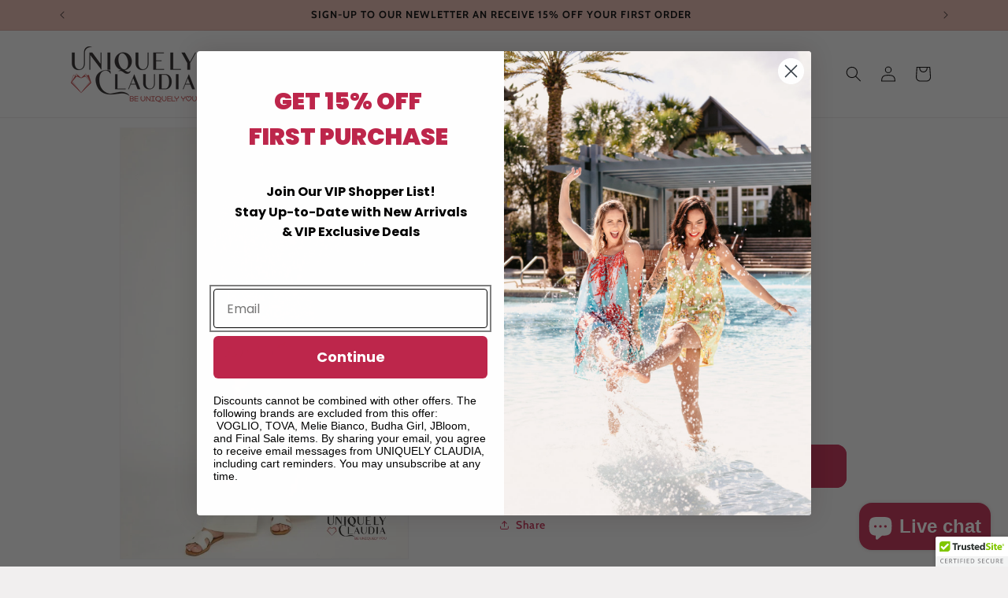

--- FILE ---
content_type: text/javascript
request_url: https://cdn.shopify.com/shopifycloud/shop-js/modules/v2/client.lead-capture_D1-t-1jP.esm.js
body_size: 4492
content:
import{o as e,d as n,A as o,q as s,i as t,_ as r,ap as a,aq as i,T as c,aQ as l,D as d,u,l as m,b as p,n as h,y as f,s as g,t as v,g as _,h as k,v as y,z as j,w as C,aE as w,a9 as T,G as I,a2 as A,aa as S,ab as E,Y as b,ac as M,ad as O,k as x,C as L,E as R,R as P,c as D,aD as U,H as N,J as V,Q as K,L as z,U as H,X as F,K as B,M as W,V as G}from"./chunk.common_CS1L0gS1.esm.js";import{M as q,A as $}from"./chunk.modal_Q1vWmCRj.esm.js";function Q({apiKey:e}){return{apiKey:e,flow:"discount",flowVersion:"EMAIL_CAPTURE"}}const J=["phone","phone:verified"],X=d((({apiKey:d,devMode:T,onAuthenticate:I,onComplete:A,onConfirmSuccess:S,onError:E,onLoad:b,onRestart:M,phoneCapture:O,phoneCaptureDisclosureText:x,storefrontOrigin:L},R)=>{const{dispatch:P,loaded:D,modalVisible:U}=u(),{trackPostMessageTransmission:N}=e(),{leaveBreadcrumb:V,notify:K}=m(),{setShopAccountUuid:z,trackDiscountStatus:H,trackError:F,trackFirstTimeRender:B,trackLeadCapturePageImpression:W}=function(){const{analyticsData:l,produceMonorailEvent:d,trackPageImpression:u}=e(),[m]=n(new Set),[p]=n((new Date).getTime()),h=o(),f=s((e=>{h.current=e}),[]),g=s(((e,n)=>{var o;const{analyticsTraceId:s,apiKey:r,flow:a,flowVersion:i,shopPermanentDomain:c=(null===(o=t.Shopify)||void 0===o?void 0:o.shop)||""}=l;r&&a&&i&&d({event:{schemaId:"shopify_pay_login_with_shop_sdk_error_events/1.0",payload:{analyticsTraceId:s,apiKey:r,errorCode:e,errorMessage:n,flow:a,flowVersion:i,sdkVersion:"1.0.34-beta",shopPermanentDomain:c}}})}),[l,d]),v=s((e=>{var n;const{analyticsTraceId:o,apiKey:s,flow:r,flowVersion:a,shopPermanentDomain:i=(null===(n=t.Shopify)||void 0===n?void 0:n.shop)||""}=l;s&&r&&a&&d({event:{schemaId:"shopify_pay_login_with_shop_sdk_discount_status/2.0",payload:{analyticsTraceId:o,apiKey:s,discountCode:e,discountCodeStatus:"received",flow:r,flowVersion:a,shopPermanentDomain:i}}})}),[l,d]),_=s(((...e)=>r(this,[...e],void 0,(function*({eventName:e,startTime:n=p}={}){const{analyticsTraceId:o,flowVersion:s}=l,r=null!=e?e:s;if(!r||m.has(r))return;m.add(r);const c=(new Date).getTime()-n,u=yield a("shopId");d({event:{schemaId:"shop_js_ui_shop_login_first_time_render/1.0",payload:Object.assign(Object.assign({},u),{analyticsTraceId:o,duration:c,shopLoginVersion:r,url:t.location.href,userAgent:i.userAgent})},onError:()=>{m.delete(r)},trekkieAttributes:u})}))),[l,p,d,m]),k=s((e=>{u(Object.assign({shopAccountUuid:h.current},e))}),[u]);return c((()=>({setShopAccountUuid:f,trackDiscountStatus:v,trackError:g,trackFirstTimeRender:_,trackLeadCapturePageImpression:k})),[f,v,g,_,k])}(),{instanceId:G}=p(),$=o(null),{clearLoadTimeout:Q,initLoadTimeout:X}=h(),[Y,Z]=n(!1),[ee,ne]=n(!1);f((()=>{D&&B()}),[D,B]);const oe=s((e=>{P({type:"showModal",reason:e})}),[P]),se=s((e=>{var n;return j({contentWindow:null===(n=null==$?void 0:$.current)||void 0===n?void 0:n.contentWindow,event:e,onMessageSent:e=>N({direction:"outgoing",event:e})})}),[N]),te=c((()=>(({analyticsTraceId:e,apiKey:n,devMode:o,flowVersion:s,phoneCapture:r,saveDiscountAt:a,storefrontOrigin:i,requireVerification:c})=>{const d=new URLSearchParams(Object.assign(Object.assign(Object.assign(Object.assign(Object.assign({analytics_trace_id:e,api_key:n,compact_layout:"true"},"true"===l(o)&&{dev_mode:"true"}),{flow:"discount",flow_version:s,locale:"en"}),"true"===l(r)&&{phone_capture:"true"}),a&&{save_discount_at:a}),{target_origin:t.location.origin,require_verification:c?"true":"false"}));return`${i||t.location.origin}/services/login_with_shop/authorize?${d}`})({analyticsTraceId:G,apiKey:d,devMode:T,flowVersion:O?"PHONE_CAPTURE":"EMAIL_CAPTURE",phoneCapture:O,requireVerification:ee,storefrontOrigin:L})),[d,T,G,O,L,ee]),re=s((()=>{C({iframe:$.current,src:te})}),[te]),ae=s(((e,n,o)=>{F(e,n),null==E||E({code:e,email:o||"",message:n})}),[E,F]),ie=s((e=>r(void 0,void 0,void 0,(function*(){var n;if(I)try{if(T&&"discount-code-error@myshopify.io"===e)throw new Error("Discount code error");const{discount:o}=yield I(),{code:s,gid:t}=o;if("string"!=typeof s||0===s.trim().length)throw new Error("discount code is non-string or empty");t&&"string"==typeof t||null===(n=console.warn)||void 0===n||n.call(console,"⚠️ Shop Lead Capture: discount code callback did not return a value for gid. It is strongly recommended to provide a gid for the discount code. This will be required in the future."),H(o.code),O&&se({disclosureText:x||"",type:"phonecapturedisclosure"}),se({discountCode:s,gid:t,type:"savediscount"})}catch(e){const n=e instanceof Error?e.message:"Unknown error in getSideEffects callback.";ae("no_discount_received",n)}else console.error("No on-authenticate callback found. See the dev docs for more information on how to offer a discount code: https://shopify.dev/docs/apps/build/shop/shop-identity-sdk/components/lead-capture/offer-a-discount-code")}))),[T,ae,I,O,x,se,H]),{destroy:ce,waitForMessage:le}=g({includeCore:!0,onClose:()=>{},onComplete:e=>r(void 0,void 0,void 0,(function*(){var n;const{customerAccessToken:o,customerAccessTokenExpiresAt:s,email:t,loggedIn:r,shopAccountUuid:a,shouldFinalizeLogin:i,emailVerified:c,consentedScopes:l}=e;r&&i&&(yield w(L,K));const d=(null===(n=null==l?void 0:l.toLowerCase())||void 0===n?void 0:n.split(" "))||[],u=J.some((e=>d.includes(e)));de({dismissMethod:"auto",reason:"event_completed"}),null==A||A({customerAccessToken:o,customerAccessTokenExpiresAt:s,email:t||"",signedIn:r,emailVerified:c,phoneShareConsent:u}),a&&z(a)})),onConfirmSuccess:()=>{null==S||S()},onDiscountSaved:()=>{W({page:"DISCOUNT_SAVE_CONFIRMATION_PAGE"})},onError:({code:e,email:n,message:o})=>{Q(),ae(e,o,n)},onLeadCaptureLoaded:({userFound:e})=>{P({type:"loaded",payload:{sessionDetected:e}}),Y||(Z(!0),Q(),null==b||b({userFound:e}),B())},onResizeIframe:({height:e,width:n})=>{$.current&&($.current.style.height=`${e}px`,$.current.style.width=`${n}px`)},onRestarted:()=>{de({dismissMethod:"auto",reason:"event_restarted"}),ne(!0),null==M||M()},onShopUserMatched:()=>{null==I||I()},onUserVerified:({email:e})=>ie(e),source:$}),de=s((({dismissMethod:e,reason:n})=>{U&&P({type:"hideModal",dismissMethod:e,reason:n})}),[P,U]);f((()=>()=>{$.current&&ce()}),[ce]),f((()=>{P({type:"reset"})}),[P,te]),v(R,(()=>{var e;return{close:de,open:oe,postMessage:se,reload:re,source:(null===(e=$.current)||void 0===e?void 0:e.contentWindow)||null,waitForMessage:le}}),[de,oe,se,re,le]),f((()=>{X(),V("Iframe url updated",{src:te},"state")}),[te,X,V]);const ue=_("m-auto border-none","w-full"),me=k("iframe",{allow:"publickey-credentials-get *",className:ue,"data-testid":"lead-capture-iframe",ref:e=>{e&&($.current=e)},src:te,tabIndex:0});return k(q,{headerLogo:k(y,{className:"h-4-5 text-purple-primary"}),onDismiss:e=>{ne(!0),de({dismissMethod:e,reason:"user_dismissed"}),null==A||A({email:"",signedIn:!1})},visible:U,variant:"leadCapture",children:me})}));function Y({iframeSrc:e,onRecognizedClick:n,onUnrecognizedClick:t,processing:r=!1}){const{translate:a}=I(),{dispatch:i,state:l}=A(),{element:d}=p(),u=o(null),m=o(!1),h=c((()=>{const e=S(d);return E(e)?"dark":"light"}),[d]);f((()=>{i({type:"setParentTheme",payload:{parentTheme:h}})}),[i,h]),f((()=>{i({type:"setProcessing",payload:r})}),[i,r]),f((()=>{var e,n;l.loaded&&!m.current&&(m.current=!0,null===(n=null===(e=u.current)||void 0===e?void 0:e.iframe.current)||void 0===n||n.postMessage({type:"init",parentTheme:h,presentationMode:"card"},{afterLoaded:!0}))}),[h,l.loaded,l.localPresentationMode]);const g=s((()=>{if(!l.processing)return l.cookied?void n():t()}),[n,l.processing,l.cookied,t]),v=s((()=>{l.processing||t()}),[t,l.processing]),_=c((()=>a("claimWithShopButton",{shop:k(b,{})})),[a]);return k(x,{children:[k(M,{onClick:v,visible:!l.cookied,children:a("claimWithShopButton",{shop:k(b,{})})}),k(O,{iframeUrl:e,onClick:g,ref:u,visible:l.cookied,children:_})]})}function Z(e){return k(T,{presentationMode:"card",children:k(Y,Object.assign({},e))})}function ee(a){var{devMode:i=!1,emailInputSelector:l,onGetEmailInput:d,flow:m="discount",onComplete:p,onError:h,onRestart:g,showClaimButton:v=!1,uxMode:_="iframe"}=a,y=R(a,["devMode","emailInputSelector","onGetEmailInput","flow","onComplete","onError","onRestart","showClaimButton","uxMode"]);const{dispatch:j}=u(),{trackPageImpression:C,trackUserAction:w}=e(),T=o(null),A=o(null),S=o(null),E=o(l?D.getElementById(l):null),[b,M]=n(!1),O=U(),{translate:L}=I();f((()=>{C({page:"SDK_HAS_LOADED_INITIAL_PAGE"})}),[C]);const P=N({uxMode:_,defaultUxMode:"iframe"}),{updateEmailToPost:q,getSubmittedEmail:Q}=V({emailInputSelector:l,onGetEmailInput:d,hideChange:!1,iframeRef:T,shouldListen:!v}),{getAuthorizeUrl:J}=K(Object.assign(Object.assign({},y),{analyticsContext:"loginWithShopSelfServe",clientId:"",codeChallenge:"",codeChallengeMethod:"S256",flow:"discount",flowVersion:y.phoneCapture?"PHONE_CAPTURE":"EMAIL_CAPTURE",proxy:!0,responseType:"code",uxMode:P})),Y=c((()=>J({prompt:"none",redirectType:"iframe",responseMode:"web_message"})),[J]),ee=c((()=>({subText:L("discountSavedSubText"),text:L("discountSavedText")})),[L]),ne=z({storefrontOrigin:y.storefrontOrigin}),oe=s((e=>r(this,void 0,void 0,(function*(){const{customerAccessToken:n,customerAccessTokenExpiresAt:o,email:s,loggedIn:t}=e;W(ee),ne(e),p({customerAccessToken:n,customerAccessTokenExpiresAt:o,email:s||"",signedIn:t,emailVerified:!0,phoneShareConsent:!0})}))),[ee,p,ne]),se=H({handleClose:()=>{j({type:"windoidClosed"})},handleComplete:oe,handleOpen:()=>{j({type:"windoidOpened"})},windoidRef:A}),te=s((e=>{switch(P){case"windoid":A.current=G(e,se);break;case"redirect":t.location.href=e}}),[P,se]),re=J({flow:v?"embed":void 0,uxRole:"prompt"}),ae=F({getAuthorizeUrl:J,getEmail:Q,openWindoid:te,iframeRef:T}),ie=c((()=>({notifyEmailFieldShown:()=>{C({page:"PARTNER_EMAIL_INPUT_SHOWN"})},start:({detail:e})=>{w({userAction:"START_CALLED"});const n=e.email;if(i){if("success-not-a-shop-user@myshopify.io"===n)return void(null==p||p({email:n,signedIn:!1}));if("blocked-user@myshopify.io"===n)return void(null==h||h({code:"user_blocked",message:"Hardcoded error event test email was entered.",email:n}))}if("windoid"!==P)q(n);else{const e=J({loginHint:n});A.current=G(e,se)}}})),[P,i,J,se,p,h,C,w,q]);B(ie);const ce=({userFound:e})=>{var n;null===(n=y.onLoad)||void 0===n||n.call(y,{userFound:e})},le=s((()=>{q(""),null==g||g()}),[g,q]),de=s((e=>r(this,void 0,void 0,(function*(){const{customerAccessToken:n,customerAccessTokenExpiresAt:o,email:s,loggedIn:t,emailVerified:r=!0,phoneShareConsent:a=!0}=e;W(ee),M(!1),p({customerAccessToken:n,customerAccessTokenExpiresAt:o,email:s||"",signedIn:t,emailVerified:r,phoneShareConsent:a})}))),[ee,p]),ue=s((e=>{M(!1),null==h||h(e)}),[h]),me=s((()=>{b||(w({userAction:"CLAIM_WITH_SHOP_RECOGNIZED_CARD_CLICK"}),M(!0))}),[w,b]),pe=s((()=>{w({userAction:"CLAIM_WITH_SHOP_BUTTON_CLICK"});const e=l?D.querySelector(l):null==d?void 0:d(),n=(null==e?void 0:e.value)||"",o=J({loginHint:n,uxMode:"windoid"});A.current=G(o,se)}),[l,J,se,d,w]);return"discount"===m?v?k(x,{children:[k(Z,{iframeSrc:re,onRecognizedClick:me,onUnrecognizedClick:pe,processing:b}),k("div",{className:"my-4 flex items-center",children:[k("div",{className:"flex-1 border-t border-grayscale-l2l"}),k("div",{className:"px-4 text-body-small text-grayscale-d0",children:L("or")}),k("div",{className:"flex-1 border-t border-grayscale-l2l"})]}),b&&k("div",{style:{display:"none"},children:k($,{autoOpen:!1,insideModal:!1,onComplete:de,onError:ue,proxy:!0,ref:S,src:Y,storefrontOrigin:O,variant:"default"})})]}):"windoid"===P?k($,{activator:E,autoOpen:!1,onError:h,onLoaded:ce,onPromptChange:()=>{},onPromptContinue:ae,proxy:!1,ref:T,src:re,modalType:"wide",variant:"default"}):k(X,Object.assign({},y,{devMode:i,onComplete:p,onError:h,onRestart:le,ref:T})):null}X.displayName="Iframe";const ne=e=>r(void 0,void 0,void 0,(function*(){return yield function(e){switch(e){case"./translations/bg-BG.json":return import("./translations/chunk.bg-BG_BzCiEU7u.esm.js");case"./translations/cs.json":return import("./translations/chunk.cs_C9fDOkUZ.esm.js");case"./translations/da.json":return import("./translations/chunk.da_l2eKiy6P.esm.js");case"./translations/de.json":return import("./translations/chunk.de_CTewRjHw.esm.js");case"./translations/el.json":return import("./translations/chunk.el_BydymLk9.esm.js");case"./translations/en.json":return import("./translations/chunk.en_DvJsADCI.esm.js");case"./translations/es.json":return import("./translations/chunk.es_D7R6mD7G.esm.js");case"./translations/fi.json":return import("./translations/chunk.fi_B0wYt-0X.esm.js");case"./translations/fr.json":return import("./translations/chunk.fr_htTAXFCC.esm.js");case"./translations/hi.json":return import("./translations/chunk.hi_BUCIPPMs.esm.js");case"./translations/hr-HR.json":return import("./translations/chunk.hr-HR_CEx1E79r.esm.js");case"./translations/hu.json":return import("./translations/chunk.hu_dZLO33Mt.esm.js");case"./translations/id.json":return import("./translations/chunk.id_ZRZ9vQx_.esm.js");case"./translations/it.json":return import("./translations/chunk.it_BtQyvVJB.esm.js");case"./translations/ja.json":return import("./translations/chunk.ja_B-6GDZJU.esm.js");case"./translations/ko.json":return import("./translations/chunk.ko_CSWiyUVY.esm.js");case"./translations/lt-LT.json":return import("./translations/chunk.lt-LT_CI2v_hkd.esm.js");case"./translations/ms.json":return import("./translations/chunk.ms_DOM0Jy2c.esm.js");case"./translations/nb.json":return import("./translations/chunk.nb_DE7A8qiW.esm.js");case"./translations/nl.json":return import("./translations/chunk.nl_lF5Ru1tG.esm.js");case"./translations/pl.json":return import("./translations/chunk.pl_Cj3cAkIW.esm.js");case"./translations/pt-BR.json":return import("./translations/chunk.pt-BR_D75aWbwW.esm.js");case"./translations/pt-PT.json":return import("./translations/chunk.pt-PT_CtlftQAo.esm.js");case"./translations/ro-RO.json":return import("./translations/chunk.ro-RO_IvBFZ_T-.esm.js");case"./translations/ru.json":return import("./translations/chunk.ru_ru5HCacn.esm.js");case"./translations/sk-SK.json":return import("./translations/chunk.sk-SK_keA9lR86.esm.js");case"./translations/sl-SI.json":return import("./translations/chunk.sl-SI_BVFbpavN.esm.js");case"./translations/sv.json":return import("./translations/chunk.sv_CN2CXSOB.esm.js");case"./translations/th.json":return import("./translations/chunk.th_DQrW2hCk.esm.js");case"./translations/tr.json":return import("./translations/chunk.tr_DqVYOtTA.esm.js");case"./translations/vi.json":return import("./translations/chunk.vi_DXAvZyA7.esm.js");case"./translations/zh-CN.json":return import("./translations/chunk.zh-CN_CKqVNAGM.esm.js");case"./translations/zh-TW.json":return import("./translations/chunk.zh-TW_CN1r9drF.esm.js");default:return new Promise((function(n,o){("function"==typeof queueMicrotask?queueMicrotask:setTimeout)(o.bind(null,new Error("Unknown variable dynamic import: "+e)))}))}}(`./translations/${e}.json`)}));L((e=>{var{devMode:n,element:o}=e,s=R(e,["devMode","element"]);return k(P,{devMode:n,element:o,featureName:"ShopLeadCapture",getFeatureDictionary:ne,monorailProps:Q(s),children:k(ee,Object.assign({},s,{devMode:n}))})}),{methods:["notifyEmailFieldShown","start"],name:"shop-lead-capture",props:{apiKey:"string",devMode:"boolean",emailInputSelector:"string",onGetEmailInput:"function",flow:"string",onAuthenticate:"function",onComplete:"function",onConfirmSuccess:"function",onError:"function",onLoad:"function",onRestart:"function",phoneCapture:"boolean",phoneCaptureDisclosureText:"string",showClaimButton:"boolean",storefrontOrigin:"string",uxMode:"string"},shadow:"open"});
//# sourceMappingURL=client.lead-capture_D1-t-1jP.esm.js.map
